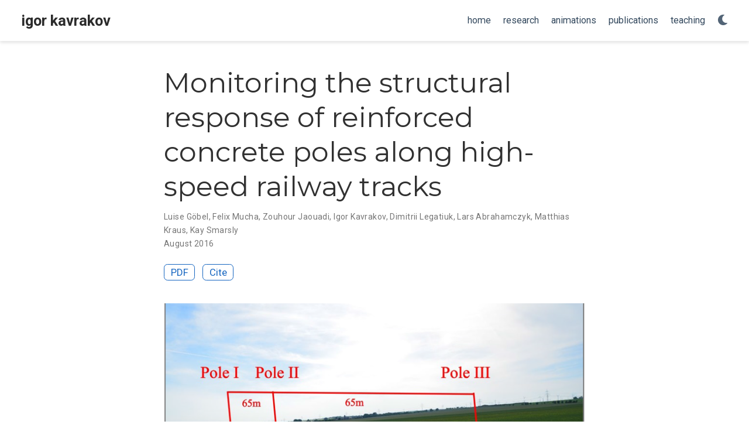

--- FILE ---
content_type: text/html; charset=utf-8
request_url: https://www.igorkav.com/publication/c_2016_gobelmuchajaouadikavrakov_monitoringstructuralresponsereinforcedconcretepoleshst/
body_size: 5662
content:
<!DOCTYPE html><html lang="en-us"><head>
<meta charset="utf-8">
<meta name="viewport" content="width=device-width,initial-scale=1">
<meta http-equiv="x-ua-compatible" content="IE=edge">
<meta name="generator" content="Wowchemy 5.3.0 for Hugo">
<link rel="preconnect" href="https://fonts.gstatic.com" crossorigin="">
<link rel="preload" as="style" href="https://fonts.googleapis.com/css2?family=Montserrat:wght@400;700&amp;family=Roboto+Mono&amp;family=Roboto:wght@400;700&amp;display=swap">
<link rel="stylesheet" href="https://fonts.googleapis.com/css2?family=Montserrat:wght@400;700&amp;family=Roboto+Mono&amp;family=Roboto:wght@400;700&amp;display=swap" media="print" onload="this.media='all'">
<meta name="author" content="igor kavrakov">
<meta name="description" content="Monitoring of concrete poles on tracks">
<link rel="alternate" hreflang="en-us" href="https://www.igorkav.com/publication/c_2016_gobelmuchajaouadikavrakov_monitoringstructuralresponsereinforcedconcretepoleshst/">
<meta name="theme-color" content="#1565c0">

<link rel="stylesheet" href="/css/vendor-bundle.min.f1ecf783c14edc00c9320c205831ad8e.css" media="all" onload="this.media='all'">
<link rel="stylesheet" href="https://cdn.jsdelivr.net/npm/academicons@1.9.1/css/academicons.min.css" integrity="sha512-W0xM4mr6dEP9nREo7Z9z+9X70wytKvMGeDsj7ps2+xg5QPrEBXC8tAW1IFnzjR6eoJ90JmCnFzerQJTLzIEHjA==" crossorigin="anonymous" media="all" onload="this.media='all'">
<link rel="stylesheet" href="https://cdn.jsdelivr.net/gh/highlightjs/cdn-release@10.2.1/build/styles/github.min.css" crossorigin="anonymous" title="hl-light" media="all" onload="this.media='all'">
<link rel="stylesheet" href="https://cdn.jsdelivr.net/gh/highlightjs/cdn-release@10.2.1/build/styles/dracula.min.css" crossorigin="anonymous" title="hl-dark" media="print" onload="this.media='all'" disabled="">

<link rel="stylesheet" href="/css/wowchemy.482a44d2fca5a70e87b38480ee62c7d0.css">
<link rel="manifest" href="/manifest.webmanifest">
<link rel="icon" type="image/png" href="/media/icon_huaaa8e46024d30020b3ca2d8eea1c418b_33985_32x32_fill_lanczos_center_3.png">
<link rel="apple-touch-icon" type="image/png" href="/media/icon_huaaa8e46024d30020b3ca2d8eea1c418b_33985_180x180_fill_lanczos_center_3.png">
<link rel="canonical" href="https://www.igorkav.com/publication/c_2016_gobelmuchajaouadikavrakov_monitoringstructuralresponsereinforcedconcretepoleshst/">
<meta property="twitter:card" content="summary_large_image">
<meta property="og:site_name" content="igor kavrakov">
<meta property="og:url" content="https://www.igorkav.com/publication/c_2016_gobelmuchajaouadikavrakov_monitoringstructuralresponsereinforcedconcretepoleshst/">
<meta property="og:title" content="Monitoring the structural response of reinforced concrete poles along high-speed railway tracks | igor kavrakov">
<meta property="og:description" content="Monitoring of concrete poles on tracks"><meta property="og:image" content="https://www.igorkav.com/publication/c_2016_gobelmuchajaouadikavrakov_monitoringstructuralresponsereinforcedconcretepoleshst/featured.png">
<meta property="twitter:image" content="https://www.igorkav.com/publication/c_2016_gobelmuchajaouadikavrakov_monitoringstructuralresponsereinforcedconcretepoleshst/featured.png"><meta property="og:locale" content="en-us">
<meta property="article:published_time" content="2022-01-26T00:00:00+00:00">
<meta property="article:modified_time" content="2022-02-06T06:00:28+01:00">
<script type="application/ld+json">{"@context":"https://schema.org","@type":"Article","mainEntityOfPage":{"@type":"WebPage","@id":"https://www.igorkav.com/publication/c_2016_gobelmuchajaouadikavrakov_monitoringstructuralresponsereinforcedconcretepoleshst/"},"headline":"Monitoring the structural response of reinforced concrete poles along high-speed railway tracks","image":["https://www.igorkav.com/publication/c_2016_gobelmuchajaouadikavrakov_monitoringstructuralresponsereinforcedconcretepoleshst/featured.png"],"datePublished":"2022-01-26T00:00:00Z","dateModified":"2022-02-06T06:00:28+01:00","author":{"@type":"Person","name":"Luise Göbel"},"publisher":{"@type":"Organization","name":"igor kavrakov","logo":{"@type":"ImageObject","url":"https://www.igorkav.com/media/icon_huaaa8e46024d30020b3ca2d8eea1c418b_33985_192x192_fill_lanczos_center_3.png"}},"description":"Monitoring of concrete poles on tracks"}</script>
<title>Monitoring the structural response of reinforced concrete poles along high-speed railway tracks | igor kavrakov</title>
<style type="text/css">.medium-zoom-overlay{position:fixed;top:0;right:0;bottom:0;left:0;opacity:0;transition:opacity .3s;will-change:opacity}.medium-zoom--opened .medium-zoom-overlay{cursor:pointer;cursor:zoom-out;opacity:1}.medium-zoom-image{cursor:pointer;cursor:zoom-in;transition:transform .3s cubic-bezier(.2,0,.2,1)!important}.medium-zoom-image--hidden{visibility:hidden}.medium-zoom-image--opened{position:relative;cursor:pointer;cursor:zoom-out;will-change:transform}</style><style type="text/css">.CtxtMenu_InfoClose {  top:.2em; right:.2em;}
.CtxtMenu_InfoContent {  overflow:auto; text-align:left; font-size:80%;  padding:.4em .6em; border:1px inset; margin:1em 0px;  max-height:20em; max-width:30em; background-color:#EEEEEE;  white-space:normal;}
.CtxtMenu_Info.CtxtMenu_MousePost {outline:none;}
.CtxtMenu_Info {  position:fixed; left:50%; width:auto; text-align:center;  border:3px outset; padding:1em 2em; background-color:#DDDDDD;  color:black;  cursor:default; font-family:message-box; font-size:120%;  font-style:normal; text-indent:0; text-transform:none;  line-height:normal; letter-spacing:normal; word-spacing:normal;  word-wrap:normal; white-space:nowrap; float:none; z-index:201;  border-radius: 15px;                     /* Opera 10.5 and IE9 */  -webkit-border-radius:15px;               /* Safari and Chrome */  -moz-border-radius:15px;                  /* Firefox */  -khtml-border-radius:15px;                /* Konqueror */  box-shadow:0px 10px 20px #808080;         /* Opera 10.5 and IE9 */  -webkit-box-shadow:0px 10px 20px #808080; /* Safari 3 & Chrome */  -moz-box-shadow:0px 10px 20px #808080;    /* Forefox 3.5 */  -khtml-box-shadow:0px 10px 20px #808080;  /* Konqueror */  filter:progid:DXImageTransform.Microsoft.dropshadow(OffX=2, OffY=2, Color="gray", Positive="true"); /* IE */}
</style><style type="text/css">.CtxtMenu_MenuClose {  position:absolute;  cursor:pointer;  display:inline-block;  border:2px solid #AAA;  border-radius:18px;  -webkit-border-radius: 18px;             /* Safari and Chrome */  -moz-border-radius: 18px;                /* Firefox */  -khtml-border-radius: 18px;              /* Konqueror */  font-family: "Courier New", Courier;  font-size:24px;  color:#F0F0F0}
.CtxtMenu_MenuClose span {  display:block; background-color:#AAA; border:1.5px solid;  border-radius:18px;  -webkit-border-radius: 18px;             /* Safari and Chrome */  -moz-border-radius: 18px;                /* Firefox */  -khtml-border-radius: 18px;              /* Konqueror */  line-height:0;  padding:8px 0 6px     /* may need to be browser-specific */}
.CtxtMenu_MenuClose:hover {  color:white!important;  border:2px solid #CCC!important}
.CtxtMenu_MenuClose:hover span {  background-color:#CCC!important}
.CtxtMenu_MenuClose:hover:focus {  outline:none}
</style><style type="text/css">.CtxtMenu_Menu {  position:absolute;  background-color:white;  color:black;  width:auto; padding:5px 0px;  border:1px solid #CCCCCC; margin:0; cursor:default;  font: menu; text-align:left; text-indent:0; text-transform:none;  line-height:normal; letter-spacing:normal; word-spacing:normal;  word-wrap:normal; white-space:nowrap; float:none; z-index:201;  border-radius: 5px;                     /* Opera 10.5 and IE9 */  -webkit-border-radius: 5px;             /* Safari and Chrome */  -moz-border-radius: 5px;                /* Firefox */  -khtml-border-radius: 5px;              /* Konqueror */  box-shadow:0px 10px 20px #808080;         /* Opera 10.5 and IE9 */  -webkit-box-shadow:0px 10px 20px #808080; /* Safari 3 & Chrome */  -moz-box-shadow:0px 10px 20px #808080;    /* Forefox 3.5 */  -khtml-box-shadow:0px 10px 20px #808080;  /* Konqueror */}
.CtxtMenu_MenuItem {  padding: 1px 2em;  background:transparent;}
.CtxtMenu_MenuArrow {  position:absolute; right:.5em; padding-top:.25em; color:#666666;  font-family: null; font-size: .75em}
.CtxtMenu_MenuActive .CtxtMenu_MenuArrow {color:white}
.CtxtMenu_MenuArrow.CtxtMenu_RTL {left:.5em; right:auto}
.CtxtMenu_MenuCheck {  position:absolute; left:.7em;  font-family: null}
.CtxtMenu_MenuCheck.CtxtMenu_RTL { right:.7em; left:auto }
.CtxtMenu_MenuRadioCheck {  position:absolute; left: .7em;}
.CtxtMenu_MenuRadioCheck.CtxtMenu_RTL {  right: .7em; left:auto}
.CtxtMenu_MenuInputBox {  padding-left: 1em; right:.5em; color:#666666;  font-family: null;}
.CtxtMenu_MenuInputBox.CtxtMenu_RTL {  left: .1em;}
.CtxtMenu_MenuComboBox {  left:.1em; padding-bottom:.5em;}
.CtxtMenu_MenuSlider {  left: .1em;}
.CtxtMenu_SliderValue {  position:absolute; right:.1em; padding-top:.25em; color:#333333;  font-size: .75em}
.CtxtMenu_SliderBar {  outline: none; background: #d3d3d3}
.CtxtMenu_MenuLabel {  padding: 1px 2em 3px 1.33em;  font-style:italic}
.CtxtMenu_MenuRule {  border-top: 1px solid #DDDDDD;  margin: 4px 3px;}
.CtxtMenu_MenuDisabled {  color:GrayText}
.CtxtMenu_MenuActive {  background-color: #606872;  color: white;}
.CtxtMenu_MenuDisabled:focus {  background-color: #E8E8E8}
.CtxtMenu_MenuLabel:focus {  background-color: #E8E8E8}
.CtxtMenu_ContextMenu:focus {  outline:none}
.CtxtMenu_ContextMenu .CtxtMenu_MenuItem:focus {  outline:none}
.CtxtMenu_SelectionMenu {  position:relative; float:left;  border-bottom: none; -webkit-box-shadow:none; -webkit-border-radius:0px; }
.CtxtMenu_SelectionItem {  padding-right: 1em;}
.CtxtMenu_Selection {  right: 40%; width:50%; }
.CtxtMenu_SelectionBox {  padding: 0em; max-height:20em; max-width: none;  background-color:#FFFFFF;}
.CtxtMenu_SelectionDivider {  clear: both; border-top: 2px solid #000000;}
.CtxtMenu_Menu .CtxtMenu_MenuClose {  top:-10px; left:-10px}
</style><style id="MJX-CHTML-styles">
mjx-container[jax="CHTML"] {
  line-height: 0;
}

mjx-container [space="1"] {
  margin-left: .111em;
}

mjx-container [space="2"] {
  margin-left: .167em;
}

mjx-container [space="3"] {
  margin-left: .222em;
}

mjx-container [space="4"] {
  margin-left: .278em;
}

mjx-container [space="5"] {
  margin-left: .333em;
}

mjx-container [rspace="1"] {
  margin-right: .111em;
}

mjx-container [rspace="2"] {
  margin-right: .167em;
}

mjx-container [rspace="3"] {
  margin-right: .222em;
}

mjx-container [rspace="4"] {
  margin-right: .278em;
}

mjx-container [rspace="5"] {
  margin-right: .333em;
}

mjx-container [size="s"] {
  font-size: 70.7%;
}

mjx-container [size="ss"] {
  font-size: 50%;
}

mjx-container [size="Tn"] {
  font-size: 60%;
}

mjx-container [size="sm"] {
  font-size: 85%;
}

mjx-container [size="lg"] {
  font-size: 120%;
}

mjx-container [size="Lg"] {
  font-size: 144%;
}

mjx-container [size="LG"] {
  font-size: 173%;
}

mjx-container [size="hg"] {
  font-size: 207%;
}

mjx-container [size="HG"] {
  font-size: 249%;
}

mjx-container [width="full"] {
  width: 100%;
}

mjx-box {
  display: inline-block;
}

mjx-block {
  display: block;
}

mjx-itable {
  display: inline-table;
}

mjx-row {
  display: table-row;
}

mjx-row > * {
  display: table-cell;
}

mjx-mtext {
  display: inline-block;
}

mjx-mstyle {
  display: inline-block;
}

mjx-merror {
  display: inline-block;
  color: red;
  background-color: yellow;
}

mjx-mphantom {
  visibility: hidden;
}

_::-webkit-full-page-media, _:future, :root mjx-container {
  will-change: opacity;
}

mjx-assistive-mml {
  position: absolute !important;
  top: 0px;
  left: 0px;
  clip: rect(1px, 1px, 1px, 1px);
  padding: 1px 0px 0px 0px !important;
  border: 0px !important;
  display: block !important;
  width: auto !important;
  overflow: hidden !important;
  -webkit-touch-callout: none;
  -webkit-user-select: none;
  -khtml-user-select: none;
  -moz-user-select: none;
  -ms-user-select: none;
  user-select: none;
}

mjx-assistive-mml[display="block"] {
  width: 100% !important;
}

mjx-c::before {
  display: block;
  width: 0;
}

.MJX-TEX {
  font-family: MJXZERO, MJXTEX;
}

.TEX-B {
  font-family: MJXZERO, MJXTEX-B;
}

.TEX-I {
  font-family: MJXZERO, MJXTEX-I;
}

.TEX-MI {
  font-family: MJXZERO, MJXTEX-MI;
}

.TEX-BI {
  font-family: MJXZERO, MJXTEX-BI;
}

.TEX-S1 {
  font-family: MJXZERO, MJXTEX-S1;
}

.TEX-S2 {
  font-family: MJXZERO, MJXTEX-S2;
}

.TEX-S3 {
  font-family: MJXZERO, MJXTEX-S3;
}

.TEX-S4 {
  font-family: MJXZERO, MJXTEX-S4;
}

.TEX-A {
  font-family: MJXZERO, MJXTEX-A;
}

.TEX-C {
  font-family: MJXZERO, MJXTEX-C;
}

.TEX-CB {
  font-family: MJXZERO, MJXTEX-CB;
}

.TEX-FR {
  font-family: MJXZERO, MJXTEX-FR;
}

.TEX-FRB {
  font-family: MJXZERO, MJXTEX-FRB;
}

.TEX-SS {
  font-family: MJXZERO, MJXTEX-SS;
}

.TEX-SSB {
  font-family: MJXZERO, MJXTEX-SSB;
}

.TEX-SSI {
  font-family: MJXZERO, MJXTEX-SSI;
}

.TEX-SC {
  font-family: MJXZERO, MJXTEX-SC;
}

.TEX-T {
  font-family: MJXZERO, MJXTEX-T;
}

.TEX-V {
  font-family: MJXZERO, MJXTEX-V;
}

.TEX-VB {
  font-family: MJXZERO, MJXTEX-VB;
}

mjx-stretchy-v mjx-c, mjx-stretchy-h mjx-c {
  font-family: MJXZERO, MJXTEX-S1, MJXTEX-S4, MJXTEX, MJXTEX-A ! important;
}

@font-face /* 0 */ {
  font-family: MJXZERO;
  src: url("https://cdn.jsdelivr.net/npm/mathjax@3/es5/output/chtml/fonts/woff-v2/MathJax_Zero.woff") format("woff");
}

@font-face /* 1 */ {
  font-family: MJXTEX;
  src: url("https://cdn.jsdelivr.net/npm/mathjax@3/es5/output/chtml/fonts/woff-v2/MathJax_Main-Regular.woff") format("woff");
}

@font-face /* 2 */ {
  font-family: MJXTEX-B;
  src: url("https://cdn.jsdelivr.net/npm/mathjax@3/es5/output/chtml/fonts/woff-v2/MathJax_Main-Bold.woff") format("woff");
}

@font-face /* 3 */ {
  font-family: MJXTEX-I;
  src: url("https://cdn.jsdelivr.net/npm/mathjax@3/es5/output/chtml/fonts/woff-v2/MathJax_Math-Italic.woff") format("woff");
}

@font-face /* 4 */ {
  font-family: MJXTEX-MI;
  src: url("https://cdn.jsdelivr.net/npm/mathjax@3/es5/output/chtml/fonts/woff-v2/MathJax_Main-Italic.woff") format("woff");
}

@font-face /* 5 */ {
  font-family: MJXTEX-BI;
  src: url("https://cdn.jsdelivr.net/npm/mathjax@3/es5/output/chtml/fonts/woff-v2/MathJax_Math-BoldItalic.woff") format("woff");
}

@font-face /* 6 */ {
  font-family: MJXTEX-S1;
  src: url("https://cdn.jsdelivr.net/npm/mathjax@3/es5/output/chtml/fonts/woff-v2/MathJax_Size1-Regular.woff") format("woff");
}

@font-face /* 7 */ {
  font-family: MJXTEX-S2;
  src: url("https://cdn.jsdelivr.net/npm/mathjax@3/es5/output/chtml/fonts/woff-v2/MathJax_Size2-Regular.woff") format("woff");
}

@font-face /* 8 */ {
  font-family: MJXTEX-S3;
  src: url("https://cdn.jsdelivr.net/npm/mathjax@3/es5/output/chtml/fonts/woff-v2/MathJax_Size3-Regular.woff") format("woff");
}

@font-face /* 9 */ {
  font-family: MJXTEX-S4;
  src: url("https://cdn.jsdelivr.net/npm/mathjax@3/es5/output/chtml/fonts/woff-v2/MathJax_Size4-Regular.woff") format("woff");
}

@font-face /* 10 */ {
  font-family: MJXTEX-A;
  src: url("https://cdn.jsdelivr.net/npm/mathjax@3/es5/output/chtml/fonts/woff-v2/MathJax_AMS-Regular.woff") format("woff");
}

@font-face /* 11 */ {
  font-family: MJXTEX-C;
  src: url("https://cdn.jsdelivr.net/npm/mathjax@3/es5/output/chtml/fonts/woff-v2/MathJax_Calligraphic-Regular.woff") format("woff");
}

@font-face /* 12 */ {
  font-family: MJXTEX-CB;
  src: url("https://cdn.jsdelivr.net/npm/mathjax@3/es5/output/chtml/fonts/woff-v2/MathJax_Calligraphic-Bold.woff") format("woff");
}

@font-face /* 13 */ {
  font-family: MJXTEX-FR;
  src: url("https://cdn.jsdelivr.net/npm/mathjax@3/es5/output/chtml/fonts/woff-v2/MathJax_Fraktur-Regular.woff") format("woff");
}

@font-face /* 14 */ {
  font-family: MJXTEX-FRB;
  src: url("https://cdn.jsdelivr.net/npm/mathjax@3/es5/output/chtml/fonts/woff-v2/MathJax_Fraktur-Bold.woff") format("woff");
}

@font-face /* 15 */ {
  font-family: MJXTEX-SS;
  src: url("https://cdn.jsdelivr.net/npm/mathjax@3/es5/output/chtml/fonts/woff-v2/MathJax_SansSerif-Regular.woff") format("woff");
}

@font-face /* 16 */ {
  font-family: MJXTEX-SSB;
  src: url("https://cdn.jsdelivr.net/npm/mathjax@3/es5/output/chtml/fonts/woff-v2/MathJax_SansSerif-Bold.woff") format("woff");
}

@font-face /* 17 */ {
  font-family: MJXTEX-SSI;
  src: url("https://cdn.jsdelivr.net/npm/mathjax@3/es5/output/chtml/fonts/woff-v2/MathJax_SansSerif-Italic.woff") format("woff");
}

@font-face /* 18 */ {
  font-family: MJXTEX-SC;
  src: url("https://cdn.jsdelivr.net/npm/mathjax@3/es5/output/chtml/fonts/woff-v2/MathJax_Script-Regular.woff") format("woff");
}

@font-face /* 19 */ {
  font-family: MJXTEX-T;
  src: url("https://cdn.jsdelivr.net/npm/mathjax@3/es5/output/chtml/fonts/woff-v2/MathJax_Typewriter-Regular.woff") format("woff");
}

@font-face /* 20 */ {
  font-family: MJXTEX-V;
  src: url("https://cdn.jsdelivr.net/npm/mathjax@3/es5/output/chtml/fonts/woff-v2/MathJax_Vector-Regular.woff") format("woff");
}

@font-face /* 21 */ {
  font-family: MJXTEX-VB;
  src: url("https://cdn.jsdelivr.net/npm/mathjax@3/es5/output/chtml/fonts/woff-v2/MathJax_Vector-Bold.woff") format("woff");
}
</style></head>
<body id="top" data-spy="scroll" data-offset="70" data-target="#TableOfContents" class="page-wrapper" data-wc-page-id="5ce9ab9391acc4f39c1277a3345b2f48">

<aside class="search-modal" id="search">
<div class="container">
<section class="search-header">
<div class="row no-gutters justify-content-between mb-3">
<div class="col-6">
<h1>Search</h1>
</div>
<div class="col-6 col-search-close">
<a class="js-search" href="#" aria-label="Close"><i class="fas fa-times-circle text-muted" aria-hidden="true"></i></a>
</div>
</div>
<div id="search-box">
<input name="q" id="search-query" placeholder="Search..." autocapitalize="off" autocomplete="off" autocorrect="off" spellcheck="false" type="search" class="form-control" aria-label="Search...">
</div>
</section>
<section class="section-search-results">
<div id="search-hits">
</div>
</section>
</div>
</aside>
<div class="page-header">
<nav class="navbar navbar-expand-lg navbar-light compensate-for-scrollbar" id="navbar-main">
<div class="container-xl">
<div class="d-none d-lg-inline-flex">
<a class="navbar-brand" href="/">igor kavrakov</a>
</div>
<button type="button" class="navbar-toggler" data-toggle="collapse" data-target="#navbar-content" aria-controls="navbar-content" aria-expanded="false" aria-label="Toggle navigation">
<span><i class="fas fa-bars"></i></span>
</button>
<div class="navbar-brand-mobile-wrapper d-inline-flex d-lg-none">
<a class="navbar-brand" href="/">igor kavrakov</a>
</div>
<div class="navbar-collapse main-menu-item collapse justify-content-end" id="navbar-content">
<ul class="navbar-nav d-md-inline-flex">
<li class="nav-item">
<a class="nav-link" href="/#about"><span>home</span></a>
</li>
<li class="nav-item">
<a class="nav-link" href="/#research"><span>research</span></a>
</li>
<li class="nav-item">
<a class="nav-link" href="/#animations"><span>animations</span></a>
</li>
<li class="nav-item">
<a class="nav-link" href="/#featured"><span>publications</span></a>
</li>
<li class="nav-item">
<a class="nav-link" href="/#teaching"><span>teaching</span></a>
</li>
</ul>
</div>
<ul class="nav-icons navbar-nav flex-row ml-auto d-flex pl-md-2">
<li class="nav-item dropdown theme-dropdown">
<a href="#" class="nav-link" data-toggle="dropdown" aria-haspopup="true" aria-label="Display preferences">
<i class="fas fa-moon" aria-hidden="true"></i>
</a>
<div class="dropdown-menu">
<a href="#" class="dropdown-item js-set-theme-light">
<span>Light</span>
</a>
<a href="#" class="dropdown-item js-set-theme-dark">
<span>Dark</span>
</a>
<a href="#" class="dropdown-item js-set-theme-auto dropdown-item-active">
<span>Automatic</span>
</a>
</div>
</li>
</ul>
</div>
</nav>
</div>
<div class="page-body">
<div class="pub">
<div class="article-container pt-3">
<h1>Monitoring the structural response of reinforced concrete poles along high-speed railway tracks</h1>
<div class="article-metadata">
<div>
<span>
Luise Göbel</span>, <span>
Felix Mucha</span>, <span>
Zouhour Jaouadi</span>, <span>
Igor Kavrakov</span>, <span>
Dimitrii Legatiuk</span>, <span>
Lars Abrahamczyk</span>, <span>
Matthias Kraus</span>, <span>
Kay Smarsly</span>
</div>
<span class="article-date">
August 2016
</span>
</div>
<div class="btn-links mb-3">
<a class="btn btn-outline-primary btn-page-header" href="/publication/c_2016_gobelmuchajaouadikavrakov_monitoringstructuralresponsereinforcedconcretepoleshst/C_2016_GobelMuchaJaouadiKavrakov_MonitoringStructuralResponseReinforcedConcretePolesHST.pdf" target="_blank" rel="noopener">
PDF
</a>
<a href="#" class="btn btn-outline-primary btn-page-header js-cite-modal" data-filename="/publication/c_2016_gobelmuchajaouadikavrakov_monitoringstructuralresponsereinforcedconcretepoleshst/cite.bib">
Cite
</a>
</div>
</div>
<div class="article-header article-container featured-image-wrapper mt-4 mb-4" style="max-width:720px;max-height:462px">
<div style="position:relative">
<img src="/publication/c_2016_gobelmuchajaouadikavrakov_monitoringstructuralresponsereinforcedconcretepoleshst/featured_hubcbf4d6b0434a8ef2162952886c2b41d_950410_720x0_resize_lanczos_3.png" width="720" height="462" alt="" class="featured-image">
</div>
</div>
<div class="article-container">
<h3>Abstract</h3>
<p class="pub-abstract">With the ongoing expansion of railway systems in Europe, spun-cast reinforced concrete poles have become one of the most prevalent civil engineering structures. In this study, three spun-cast reinforced concrete poles along a new high-speed railway track in Germany have been instrumented with a structural monitoring system to capture the structural behavior of the poles, with particular focus on the structural response to trains passing. To remotely access the monitoring data, a data management framework has been designed. Data integration, data transformation, and data storage are executed by the data management framework, largely autonomously. As will be shown in this paper, the data management framework also supports statistical analyses, which have been used to study the effects of trains passing on the structural behavior of the poles. As a result, correlations of acceleration/strain measurements and the speed of passing trains as well as factors that influence the measurements during trains passing could be determined.</p>
<div class="row">
<div class="col-md-1"></div>
<div class="col-md-10">
<div class="row">
<div class="col-12 col-md-3 pub-row-heading">Type</div>
<div class="col-12 col-md-9">
<a href="/publication/#1">
Conference paper
</a>
</div>
</div>
</div>
<div class="col-md-1"></div>
</div>
<div class="d-md-none space-below"></div>
<div class="row">
<div class="col-md-1"></div>
<div class="col-md-10">
<div class="row">
<div class="col-12 col-md-3 pub-row-heading">Publication</div>
<div class="col-12 col-md-9">In <em>Proceedings of International RILEM Conference on Materials, Systems and Structures in Civil Engineering Conference segment on Reliability</em>, Lyngby, Denmark</div>
</div>
</div>
<div class="col-md-1"></div>
</div>
<div class="d-md-none space-below"></div>
<div class="space-below"></div>
<div class="article-style"></div>
<div class="share-box">
<ul class="share">
<li>
<a href="https://twitter.com/intent/tweet?url=https://www.igorkav.com/publication/c_2016_gobelmuchajaouadikavrakov_monitoringstructuralresponsereinforcedconcretepoleshst/&amp;text=Monitoring%20the%20structural%20response%20of%20reinforced%20concrete%20poles%20along%20high-speed%20railway%20tracks" target="_blank" rel="noopener" class="share-btn-twitter" aria-label="twitter">
<i class="fab fa-twitter"></i>
</a>
</li>
<li>
<a href="https://www.facebook.com/sharer.php?u=https://www.igorkav.com/publication/c_2016_gobelmuchajaouadikavrakov_monitoringstructuralresponsereinforcedconcretepoleshst/&amp;t=Monitoring%20the%20structural%20response%20of%20reinforced%20concrete%20poles%20along%20high-speed%20railway%20tracks" target="_blank" rel="noopener" class="share-btn-facebook" aria-label="facebook">
<i class="fab fa-facebook"></i>
</a>
</li>
<li>
<a href="mailto:?subject=Monitoring%20the%20structural%20response%20of%20reinforced%20concrete%20poles%20along%20high-speed%20railway%20tracks&amp;body=https://www.igorkav.com/publication/c_2016_gobelmuchajaouadikavrakov_monitoringstructuralresponsereinforcedconcretepoleshst/" target="_blank" rel="noopener" class="share-btn-email" aria-label="envelope">
<i class="fas fa-envelope"></i>
</a>
</li>
<li>
<a href="https://www.linkedin.com/shareArticle?url=https://www.igorkav.com/publication/c_2016_gobelmuchajaouadikavrakov_monitoringstructuralresponsereinforcedconcretepoleshst/&amp;title=Monitoring%20the%20structural%20response%20of%20reinforced%20concrete%20poles%20along%20high-speed%20railway%20tracks" target="_blank" rel="noopener" class="share-btn-linkedin" aria-label="linkedin-in">
<i class="fab fa-linkedin-in"></i>
</a>
</li>
</ul>
</div>
</div>
</div>
</div>
<div class="page-footer">
<div class="container">
<footer class="site-footer">
<p class="powered-by">
© 2023 Igor Kavrakov
</p>
<p class="powered-by">
Published with <a href="https://wowchemy.com/?utm_campaign=poweredby" target="_blank" rel="noopener">Wowchemy</a> — the free, <a href="https://github.com/wowchemy/wowchemy-hugo-themes" target="_blank" rel="noopener">open source</a> website builder that empowers creators.
</p>
</footer>
</div>
</div>
<div id="modal" class="modal fade" role="dialog">
<div class="modal-dialog">
<div class="modal-content">
<div class="modal-header">
<h5 class="modal-title">Cite</h5>
<button type="button" class="close" data-dismiss="modal" aria-label="Close">
<span aria-hidden="true">×</span>
</button>
</div>
<div class="modal-body">
<pre><code class="tex hljs"></code></pre>
</div>
<div class="modal-footer">
<a class="btn btn-outline-primary my-1 js-copy-cite" href="#" target="_blank">
<i class="fas fa-copy"></i> Copy
</a>
<a class="btn btn-outline-primary my-1 js-download-cite" href="#" target="_blank">
<i class="fas fa-download"></i> Download
</a>
<div id="modal-error"></div>
</div>
</div>
</div>
</div>










</body></html>